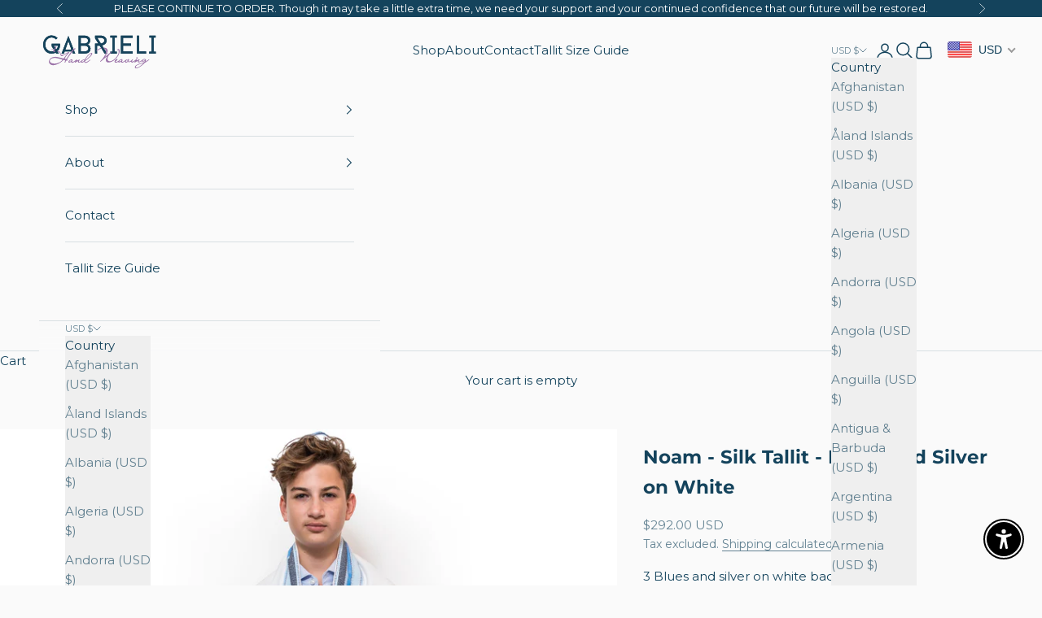

--- FILE ---
content_type: text/javascript; charset=utf-8
request_url: https://gabrielitallit.com/products/option-set-166217-buttons-1.js
body_size: -535
content:
{"id":7874826207480,"title":"Atara","handle":"option-set-166217-buttons-1","description":"\u003cp\u003e\u003c\/p\u003e","published_at":"2022-11-24T14:53:28+02:00","created_at":"2022-11-24T14:53:28+02:00","vendor":"Gabrieli Hand Weaving","type":"add-ons","tags":["AllTallits","globo-product-options","option-set-166217-buttons-1"],"price":6500,"price_min":6500,"price_max":6500,"available":true,"price_varies":false,"compare_at_price":null,"compare_at_price_min":0,"compare_at_price_max":0,"compare_at_price_varies":false,"variants":[{"id":43488307577080,"title":"Hand Woven plus Custom Embroidered Blessing","option1":"Hand Woven plus Custom Embroidered Blessing","option2":null,"option3":null,"sku":null,"requires_shipping":true,"taxable":true,"featured_image":null,"available":true,"name":"Atara - Hand Woven plus Custom Embroidered Blessing","public_title":"Hand Woven plus Custom Embroidered Blessing","options":["Hand Woven plus Custom Embroidered Blessing"],"price":6500,"weight":0,"compare_at_price":null,"inventory_management":null,"barcode":null,"requires_selling_plan":false,"selling_plan_allocations":[]}],"images":[],"featured_image":null,"options":[{"name":"Title","position":1,"values":["Hand Woven plus Custom Embroidered Blessing"]}],"url":"\/products\/option-set-166217-buttons-1","requires_selling_plan":false,"selling_plan_groups":[]}

--- FILE ---
content_type: text/javascript; charset=utf-8
request_url: https://gabrielitallit.com/products/noam-silk-tallit-3-blues-and-silver-on-white.js
body_size: 382
content:
{"id":4419419111501,"title":"Noam - Silk Tallit - Blues and Silver on White","handle":"noam-silk-tallit-3-blues-and-silver-on-white","description":"\u003cp\u003e3 Blues and silver on white background\u003c\/p\u003e","published_at":"2019-12-17T19:03:26+02:00","created_at":"2019-12-17T19:03:26+02:00","vendor":"Gabrieli Tallit","type":"Gabrieli Cotton Tallit","tags":["AllTallits","Blue","Collection_All Hand Woven","Color_Blue","Color_White","Design Name_Noam","GabrieliTallit","Material_Silk","Silk","tallit-mezuza","White"],"price":29200,"price_min":29200,"price_max":52600,"available":true,"price_varies":true,"compare_at_price":null,"compare_at_price_min":0,"compare_at_price_max":0,"compare_at_price_varies":false,"variants":[{"id":44219324596472,"title":"20x80 \/ Standard","option1":"20x80","option2":"Standard","option3":null,"sku":"83","requires_shipping":true,"taxable":true,"featured_image":null,"available":true,"name":"Noam - Silk Tallit - Blues and Silver on White - 20x80 \/ Standard","public_title":"20x80 \/ Standard","options":["20x80","Standard"],"price":29200,"weight":226,"compare_at_price":null,"inventory_management":"shopify","barcode":null,"requires_selling_plan":false,"selling_plan_allocations":[]},{"id":44219324629240,"title":"20x80 \/ Ptil Tekhelet  +$85.00","option1":"20x80","option2":"Ptil Tekhelet  +$85.00","option3":null,"sku":"84","requires_shipping":true,"taxable":true,"featured_image":null,"available":true,"name":"Noam - Silk Tallit - Blues and Silver on White - 20x80 \/ Ptil Tekhelet  +$85.00","public_title":"20x80 \/ Ptil Tekhelet  +$85.00","options":["20x80","Ptil Tekhelet  +$85.00"],"price":37700,"weight":226,"compare_at_price":null,"inventory_management":"shopify","barcode":null,"requires_selling_plan":false,"selling_plan_allocations":[]},{"id":44219324662008,"title":"40x80 \/ Standard","option1":"40x80","option2":"Standard","option3":null,"sku":"87","requires_shipping":true,"taxable":true,"featured_image":null,"available":true,"name":"Noam - Silk Tallit - Blues and Silver on White - 40x80 \/ Standard","public_title":"40x80 \/ Standard","options":["40x80","Standard"],"price":38600,"weight":226,"compare_at_price":null,"inventory_management":"shopify","barcode":null,"requires_selling_plan":false,"selling_plan_allocations":[]},{"id":44219324694776,"title":"40x80 \/ Ptil Tekhelet  +$85.00","option1":"40x80","option2":"Ptil Tekhelet  +$85.00","option3":null,"sku":"88","requires_shipping":true,"taxable":true,"featured_image":null,"available":true,"name":"Noam - Silk Tallit - Blues and Silver on White - 40x80 \/ Ptil Tekhelet  +$85.00","public_title":"40x80 \/ Ptil Tekhelet  +$85.00","options":["40x80","Ptil Tekhelet  +$85.00"],"price":47100,"weight":226,"compare_at_price":null,"inventory_management":"shopify","barcode":null,"requires_selling_plan":false,"selling_plan_allocations":[]},{"id":44219324727544,"title":"50x80 \/ Standard","option1":"50x80","option2":"Standard","option3":null,"sku":"91","requires_shipping":true,"taxable":true,"featured_image":null,"available":true,"name":"Noam - Silk Tallit - Blues and Silver on White - 50x80 \/ Standard","public_title":"50x80 \/ Standard","options":["50x80","Standard"],"price":44100,"weight":226,"compare_at_price":null,"inventory_management":"shopify","barcode":null,"requires_selling_plan":false,"selling_plan_allocations":[]},{"id":44219324760312,"title":"50x80 \/ Ptil Tekhelet  +$85.00","option1":"50x80","option2":"Ptil Tekhelet  +$85.00","option3":null,"sku":"92","requires_shipping":true,"taxable":true,"featured_image":null,"available":true,"name":"Noam - Silk Tallit - Blues and Silver on White - 50x80 \/ Ptil Tekhelet  +$85.00","public_title":"50x80 \/ Ptil Tekhelet  +$85.00","options":["50x80","Ptil Tekhelet  +$85.00"],"price":52600,"weight":226,"compare_at_price":null,"inventory_management":"shopify","barcode":null,"requires_selling_plan":false,"selling_plan_allocations":[]}],"images":["\/\/cdn.shopify.com\/s\/files\/1\/1747\/1087\/products\/model2.jpg?v=1600947044"],"featured_image":"\/\/cdn.shopify.com\/s\/files\/1\/1747\/1087\/products\/model2.jpg?v=1600947044","options":[{"name":"Size","position":1,"values":["20x80","40x80","50x80"]},{"name":"Tzizit","position":2,"values":["Standard","Ptil Tekhelet  +$85.00"]}],"url":"\/products\/noam-silk-tallit-3-blues-and-silver-on-white","media":[{"alt":null,"id":6021151129677,"position":1,"preview_image":{"aspect_ratio":1.0,"height":2048,"width":2048,"src":"https:\/\/cdn.shopify.com\/s\/files\/1\/1747\/1087\/products\/model2.jpg?v=1600947044"},"aspect_ratio":1.0,"height":2048,"media_type":"image","src":"https:\/\/cdn.shopify.com\/s\/files\/1\/1747\/1087\/products\/model2.jpg?v=1600947044","width":2048}],"requires_selling_plan":false,"selling_plan_groups":[]}

--- FILE ---
content_type: text/javascript; charset=utf-8
request_url: https://gabrielitallit.com/products/option-set-166217-switch-1.js
body_size: 130
content:
{"id":7872604045560,"title":"Add matching Tefillin bag","handle":"option-set-166217-switch-1","description":"\u003cp\u003e\u003c\/p\u003e","published_at":"2022-11-20T11:22:31+02:00","created_at":"2022-11-20T11:22:31+02:00","vendor":"Gabrieli Hand Weaving","type":"add-ons","tags":["AllTallits","globo-product-options","option-set-166217-switch-1"],"price":6000,"price_min":6000,"price_max":6000,"available":true,"price_varies":false,"compare_at_price":null,"compare_at_price_min":0,"compare_at_price_max":0,"compare_at_price_varies":false,"variants":[{"id":43480606245112,"title":"Tefillin bag","option1":"Tefillin bag","option2":null,"option3":null,"sku":null,"requires_shipping":true,"taxable":true,"featured_image":null,"available":true,"name":"Add matching Tefillin bag - Tefillin bag","public_title":"Tefillin bag","options":["Tefillin bag"],"price":6000,"weight":0,"compare_at_price":null,"inventory_management":null,"barcode":null,"requires_selling_plan":false,"selling_plan_allocations":[]},{"id":43480626036984,"title":"Matching Tefillin bag - Tefillin bag","option1":"Matching Tefillin bag - Tefillin bag","option2":null,"option3":null,"sku":null,"requires_shipping":true,"taxable":true,"featured_image":null,"available":true,"name":"Add matching Tefillin bag - Matching Tefillin bag - Tefillin bag","public_title":"Matching Tefillin bag - Tefillin bag","options":["Matching Tefillin bag - Tefillin bag"],"price":6000,"weight":0,"compare_at_price":null,"inventory_management":null,"barcode":null,"requires_selling_plan":false,"selling_plan_allocations":[]}],"images":[],"featured_image":null,"options":[{"name":"Title","position":1,"values":["Tefillin bag","Matching Tefillin bag - Tefillin bag"]}],"url":"\/products\/option-set-166217-switch-1","requires_selling_plan":false,"selling_plan_groups":[]}

--- FILE ---
content_type: image/svg+xml
request_url: https://gabrielitallit.com/cdn/shop/files/gabrieli_logo.svg?v=1690139112&width=300
body_size: 4578
content:
<svg xmlns="http://www.w3.org/2000/svg" xmlns:xlink="http://www.w3.org/1999/xlink" viewBox="0 0 604.8 177.11"><defs><style>.cls-1{fill:#16435b;}.cls-2{clip-path:url(#clip-path);}.cls-3{fill:#9c74a9;}</style><clipPath id="clip-path" transform="translate(20.23 13.84)"><path class="cls-1" d="M219.37,45.87h-.1c4.17-1,13.86-7.13,13.86-20.53,0-6.65-2-12-6.09-16-8.34-8.18-22.57-8-22.7-8H175.45V90.41h28.84c9.08,0,30.19-2.39,30.19-24.55v-.09C234.5,65.16,234.76,49,219.37,45.87ZM186.17,12h18.12c.27,0,8.88-.32,14.11,4.69a12.87,12.87,0,0,1,3.88,9.68c0,11.15-11.77,14.1-18,14.1H186.17Zm18.12,67.65H186.17V51.36h18.12c.28,0,10-.49,15.51,4.77a12.31,12.31,0,0,1,3.82,9.33C223.62,74.5,216.58,79.69,204.29,79.69ZM102.64,90.41l4-10.87H143l4.16,10.87h11.7l-34-87.5L91,90.41Zm22.21-61.94,14.82,42.36H110ZM475.2,79.55H510V90.41H464.34V1.32H475.2Zm72.05,1.35h11v9.51H525.4V80.9h11V10.84H525.93V1.32h31.79v9.52H547.25Zm-104,9.51H385.44V1.32h57.82V12.18h-47V40.51h39.05V51.23H396.3V79.55h47ZM354.17,80.9h11v9.51H332.31V80.9h11V10.84H332.85V1.32h31.78v9.52H354.17ZM56.11,76.31,62,85.73c-5.2,2.21-13.76,4.82-19.9,4.52C17.93,91.41-.73,71.15,0,45.1,0,20.48,18.8.49,42.13,0a41.81,41.81,0,0,1,29.2,12.89L64.2,20.28a30.54,30.54,0,0,0-22.07-9.71c-17.63,0-32,15.5-31.42,34.48-1,19,12.75,34.78,31.42,34.48C46.09,79.6,52.69,77.57,56.11,76.31ZM83.86,45.1A51.94,51.94,0,0,1,83.69,51c-.87,10.12-4.8,21.89-13.61,27.45l-5.45-8.72C69.32,65.17,73.54,57,73,51H53.42v.78l3.41,5.45,1.07,1.72,3.87,6.2c-2,3.56-3.85,7.61-5.66,11.18l-6.28-10L49,65.06,41.75,53.44V41.07H83.69C83.8,42.41,83.86,43.75,83.86,45.1ZM77.61,90.3H65l-3-4.57L59.4,81.55l-2-3.14-1.32-2.1c1.26-2.45,3.06-5.85,4-7.64.58-1.17,1.15-2.35,1.7-3.54l2.86,4.58,5.45,8.72.6,1,1.27,2Zm236,.11c.43-1.2.86-2.44,1.27-3.66l2.29,3.66Zm-33.4-39.18H267.35V73.85q-1.64,1.73-3.2,3.68l-1,1.22,3,.46.32-.37c.27-.31.55-.6.82-.9V90.41H256.49V40.51h17ZM302,66.12l9.58,15.33a37.12,37.12,0,0,1-2.34,9h-4.73L289,65.53l-2.35-3.75L256.49,13.9V1.32h28.84c1.19,0,29,.36,29,25,0,14.87-13.75,21.35-22.32,23.8l-5.93-9.56c8.64-1.48,17.4-7,17.4-14.24,0-11.15-11.86-14.09-18.12-14.09h-17l30.07,48.18Z"/></clipPath></defs><g id="Layer_2" data-name="Layer 2"><g id="Layer_6" data-name="Layer 6"><path class="cls-1" d="M219.37,45.87h-.1c4.17-1,13.86-7.13,13.86-20.53,0-6.65-2-12-6.09-16-8.34-8.18-22.57-8-22.7-8H175.45V90.41h28.84c9.08,0,30.19-2.39,30.19-24.55v-.09C234.5,65.16,234.76,49,219.37,45.87ZM186.17,12h18.12c.27,0,8.88-.32,14.11,4.69a12.87,12.87,0,0,1,3.88,9.68c0,11.15-11.77,14.1-18,14.1H186.17Zm18.12,67.65H186.17V51.36h18.12c.28,0,10-.49,15.51,4.77a12.31,12.31,0,0,1,3.82,9.33C223.62,74.5,216.58,79.69,204.29,79.69ZM102.64,90.41l4-10.87H143l4.16,10.87h11.7l-34-87.5L91,90.41Zm22.21-61.94,14.82,42.36H110ZM475.2,79.55H510V90.41H464.34V1.32H475.2Zm72.05,1.35h11v9.51H525.4V80.9h11V10.84H525.93V1.32h31.79v9.52H547.25Zm-104,9.51H385.44V1.32h57.82V12.18h-47V40.51h39.05V51.23H396.3V79.55h47ZM354.17,80.9h11v9.51H332.31V80.9h11V10.84H332.85V1.32h31.78v9.52H354.17ZM56.11,76.31,62,85.73c-5.2,2.21-13.76,4.82-19.9,4.52C17.93,91.41-.73,71.15,0,45.1,0,20.48,18.8.49,42.13,0a41.81,41.81,0,0,1,29.2,12.89L64.2,20.28a30.54,30.54,0,0,0-22.07-9.71c-17.63,0-32,15.5-31.42,34.48-1,19,12.75,34.78,31.42,34.48C46.09,79.6,52.69,77.57,56.11,76.31ZM83.86,45.1A51.94,51.94,0,0,1,83.69,51c-.87,10.12-4.8,21.89-13.61,27.45l-5.45-8.72C69.32,65.17,73.54,57,73,51H53.42v.78l3.41,5.45,1.07,1.72,3.87,6.2c-2,3.56-3.85,7.61-5.66,11.18l-6.28-10L49,65.06,41.75,53.44V41.07H83.69C83.8,42.41,83.86,43.75,83.86,45.1ZM77.61,90.3H65l-3-4.57L59.4,81.55l-2-3.14-1.32-2.1c1.26-2.45,3.06-5.85,4-7.64.58-1.17,1.15-2.35,1.7-3.54l2.86,4.58,5.45,8.72.6,1,1.27,2Zm236,.11c.43-1.2.86-2.44,1.27-3.66l2.29,3.66Zm-33.4-39.18H267.35V73.85q-1.64,1.73-3.2,3.68l-1,1.22,3,.46.32-.37c.27-.31.55-.6.82-.9V90.41H256.49V40.51h17ZM302,66.12l9.58,15.33a37.12,37.12,0,0,1-2.34,9h-4.73L289,65.53l-2.35-3.75L256.49,13.9V1.32h28.84c1.19,0,29,.36,29,25,0,14.87-13.75,21.35-22.32,23.8l-5.93-9.56c8.64-1.48,17.4-7,17.4-14.24,0-11.15-11.86-14.09-18.12-14.09h-17l30.07,48.18Z" transform="translate(20.23 13.84)"/><g class="cls-2"><rect class="cls-1" width="604.8" height="111.03"/></g><path class="cls-3" d="M239.34,86.77h0c-4,.1-9.14,3.2-15.64,9.46a85.76,85.76,0,0,0-7.58,8.14,104,104,0,0,0-6.44,8.83q-1.62,2.4-2.43,3.7l-1,1.54c-.47.86-.91,1.73-1.32,2.6a1.94,1.94,0,0,0-.73-.69,4.11,4.11,0,0,0-2.56-.94h0a14.89,14.89,0,0,0-4.2.83,2.26,2.26,0,0,0-.77.12l-.24.13-.44.33a25.78,25.78,0,0,0-5.61,3.53,20,20,0,0,0-2.4,2.37l0,0c-5,3.35-7.32,4.05-8.41,4.05-2.74,0-2.74-1.19-2.74-1.76a4.6,4.6,0,0,1,.47-2,12.67,12.67,0,0,1,1.42-2.22c2.37-2.69,2.37-2.75,2.37-3.14l0-.18c-.24-1-.7-1.55-1.37-1.55-2.26,0-6.54,2-13,6.19,1.87-2.61,2-3.16,2-3.55,0-.79-.31-2.64-3.29-2.64h0a4.32,4.32,0,0,0-.87.26,1.32,1.32,0,0,0-.63.25l-.26.2-.14.06a5.49,5.49,0,0,0-.56.45c-2.11,1.57-3.85,2.86-5.18,3.83-1.52,1.1-2.58,1.84-3.2,2.22-5.54,3.81-8.28,4.61-9.57,4.61s-1.79-.55-1.79-1.83a6,6,0,0,1,1-2.46c1.14-2,1.29-2.71,1.29-3.13a1.45,1.45,0,0,0-1.33-1.5,3.68,3.68,0,0,0,.56-2.11c0-.93-.7-2-3.48-2a12.28,12.28,0,0,0-5,1.19,31.54,31.54,0,0,0-5.58,3.39c-4,3.13-6,5.81-6,8.2a2.54,2.54,0,0,0,1.6,2.39c2.21,1.29,4.75,1.07,8.41-.89a33.15,33.15,0,0,0,3.75-2.19c.58,4,2.81,4.94,4.68,4.94a14.33,14.33,0,0,0,5.49-1.29,42.81,42.81,0,0,0,6.57-3.67c1-.67,2.32-1.66,4-3l.88-.71-1,1.5a29,29,0,0,0-2,3.17,4.56,4.56,0,0,0-.69,2,1.33,1.33,0,0,0,.83,1.21c.53.3.72.39,1,.39s.6,0,4.93-2.87c1.95-1.29,3.85-2.49,5.66-3.57l3.75-2.22c-.06.35-.12.67-.17,1a14.46,14.46,0,0,0-.18,2.05c0,3.24,1.71,5,4.81,5,2.69,0,5.83-1.07,9.32-3.14a3.73,3.73,0,0,0,1.33,2.25,5.34,5.34,0,0,0,3.33,1.16,23.14,23.14,0,0,0,3.39-.54,18.46,18.46,0,0,0,3.57-1.23l5.31-2.93c1.27,4,3.65,6,7.11,6a20.67,20.67,0,0,0,9.5-3.13c.91-.57,2-1.33,3.32-2.26s2.87-2.11,4.66-3.53c6-4.92,6-5.3,6-5.81a1.25,1.25,0,0,0-1.24-1.38c-.38,0-.5,0-4.7,3.32a75.24,75.24,0,0,1-8.57,5.87c-3.63,2.06-6.41,3.11-8.23,3.11-2.55-.08-4-1.46-4.58-4.34,4.13-3.1,7.73-5.87,10.69-8.24,3.11-2.48,5.74-4.62,7.84-6.39C237.3,102.34,243.26,95,243.26,91h0C243.19,87.33,240.79,86.77,239.34,86.77Zm-98.56,38a22.41,22.41,0,0,1-3,3,13.4,13.4,0,0,1-7.38,2.72c-.09,0-.27,0-.27-.71,0-1.32,1.09-2.89,3.28-4.69s4.1-2.87,5.65-2.88a1.09,1.09,0,0,1,1,.67c.08.16.14.3.18.39a1.16,1.16,0,0,0,.15.29v.83h.73C141,124.48,140.9,124.63,140.78,124.78Zm62.15,1.87a26.18,26.18,0,0,1-2.41,1.41c-.94.48-1.94.95-3,1.42a22.9,22.9,0,0,1-3,1.18,7.16,7.16,0,0,1-1.84.35c-1.44,0-1.44-.59-1.44-.85a3.75,3.75,0,0,1,.43-1.4,7.19,7.19,0,0,1,1.29-1.65c.45-.45.87-.86,1.28-1.22l1.86-1.5a7,7,0,0,1,3.82-1.65,4.9,4.9,0,0,1,1.78.2,4.11,4.11,0,0,1,.14.42c0,.18.09.38.13.6l.11.28a1.64,1.64,0,0,0,1.31.93C203.2,125.66,203.06,126.15,202.93,126.65ZM234,99.81a73.93,73.93,0,0,1-10.3,10.79C221,113,218,115.43,215,117.8c-2.4,1.89-4.93,3.83-7.56,5.8A54.87,54.87,0,0,1,215,110.79a89.52,89.52,0,0,1,6.2-7.86A76.78,76.78,0,0,1,228,96.18C233.66,91,236.4,90,237.62,90c.93.07,1.12.44,1.13,1.05C238.65,92.92,237.06,95.88,234,99.81Z" transform="translate(20.23 13.84)"/><path class="cls-3" d="M286.68,61.78a38.86,38.86,0,0,0-7.27,2.8,44.1,44.1,0,0,0-12.06,9.27q-1.64,1.73-3.2,3.68l-1,1.22,3,.46.32-.37c.27-.31.55-.6.82-.9A40.5,40.5,0,0,1,281.25,68,34.94,34.94,0,0,1,289,65.53Z" transform="translate(20.23 13.84)"/><path class="cls-3" d="M464.57,115.21c3.5,0,4-1.94,4-3.09s-.52-3.17-4-3.17-3.94,2.21-3.94,3.17C460.63,113.27,461.14,115.21,464.57,115.21Z" transform="translate(20.23 13.84)"/><path class="cls-3" d="M525.06,119.93a1.3,1.3,0,0,0-2.13-.71c-4.61,3.46-8.49,6.21-11.54,8.18q-2.56,1.65-4.42,2.6c1.59-2.82,2.37-5.16,2.37-7.14a6.17,6.17,0,0,0-2.11-4.59,8.8,8.8,0,0,0-5.25-1.62h0a19.64,19.64,0,0,0-8.93,2.82,15.52,15.52,0,0,0-3.46,2.83c-3.14,2.35-4.33,3.18-4.77,3.44-5.16,3.48-7.6,4.21-8.74,4.21-2.85,0-2.85-1.24-2.85-1.83a4.69,4.69,0,0,1,.5-2.06,13.33,13.33,0,0,1,1.46-2.31c2.47-2.79,2.47-2.86,2.47-3.26l0-.19c-.25-1.07-.73-1.61-1.42-1.61-2.35,0-6.8,2.11-13.53,6.43,1.95-2.71,2.11-3.28,2.11-3.69,0-.82-.32-2.74-3.42-2.74h0a4,4,0,0,0-.86.25,1.34,1.34,0,0,0-.77.28C446.65,128.93,443,130.38,442,130.38c-1.31,0-1.85-.64-1.85-2.06a8.41,8.41,0,0,1,2-4.43c2.35-2.64,2.55-3.29,2.55-3.76,0-.73-.48-1.51-1.81-1.51l-.18,0c-1.53.33-3.16,1.67-5,4.08-.26.33-.49.65-.72,1-1,.75-2,1.5-3.21,2.26-3.72,2.41-6.64,3.64-8.69,3.64a3.62,3.62,0,0,1-2.57-1.56,9.82,9.82,0,0,0,2.71-6.67c0-3.53-2.32-4-3.7-4a4.38,4.38,0,0,0-3.46,1.74,6.45,6.45,0,0,0-1.17,3.8,11.91,11.91,0,0,0,1.06,4.79c-3.69,3.13-5.21,3.62-5.73,3.62a1.83,1.83,0,0,1-2-2.12c0-.73.32-2.15,1.84-4.79.71-1.2,1.28-2.08,1.67-2.64a3.56,3.56,0,0,1,.42-.51h.4l.23-.48a1.56,1.56,0,0,0,.15-.81,1.43,1.43,0,0,0-1.6-1.14h0a3,3,0,0,0-2,.9l-.36.48c-2.07,1.54-3.8,2.82-5.13,3.79-1.58,1.14-2.68,1.91-3.33,2.31-5.76,4-8.6,4.79-9.95,4.79s-1.85-.57-1.85-1.9a6.15,6.15,0,0,1,1.05-2.56c1.19-2.1,1.35-2.82,1.35-3.26a1.53,1.53,0,0,0-1.39-1.56,3.75,3.75,0,0,0,.59-2.19c-.06-1-.73-2.12-3.62-2.12a12.78,12.78,0,0,0-5.19,1.24l-.51.25a2.94,2.94,0,0,0-.53.08l-.25.13-.92.7a39.19,39.19,0,0,0-3.59,2.36c-1,.76-1.83,1.5-2.58,2.21l-2.52,1.82c-4.82,3.13-8.45,4.73-10.79,4.73a3.92,3.92,0,0,1-2.17-.63,2.56,2.56,0,0,1-1.1-1.71,25.19,25.19,0,0,0,2.69-1.58c.91-.61,1.76-1.22,2.53-1.8.54-.39,1-.74,1.44-1.06a15.3,15.3,0,0,0,1.43-1.28,5.8,5.8,0,0,0,1.23-1.64,3.86,3.86,0,0,0,.33-1.58,2.65,2.65,0,0,0-1.05-2.06,3.15,3.15,0,0,0-2.28-1c-2.06,0-4.44,1.44-7.33,4.44-2.64,3-3.92,5.68-3.92,8.06.06,3.93,2.11,6,6,6,3.6-.09,7.61-1.47,11.92-4.09a2.65,2.65,0,0,0,1.64,2.16c2.3,1.35,4.95,1.11,8.75-.92a36.53,36.53,0,0,0,3.9-2.28c.6,4.2,2.92,5.13,4.86,5.13a14.82,14.82,0,0,0,5.71-1.34A43.19,43.19,0,0,0,403.1,130c.89-.59,2-1.44,3.45-2.54a10,10,0,0,0-.79,3.56,3.87,3.87,0,0,0,1.37,3.18,5,5,0,0,0,3.51,1.24c2.57-.05,5.61-1.76,9.26-5.23,1.77,1.76,3.36,2.62,4.84,2.62h0a14.7,14.7,0,0,0,5.28-1.27,30.45,30.45,0,0,0,4.63-2.54c0,.21,0,.42,0,.62a4.7,4.7,0,0,0,2.19,3.55,7.59,7.59,0,0,0,4.33,1.38c2.44,0,5.79-1.6,10.21-4.87.76-.5,1.92-1.39,3.56-2.73l.94-.78-1,1.5a31.79,31.79,0,0,0-2.13,3.3,4.72,4.72,0,0,0-.72,2.07,1.38,1.38,0,0,0,.87,1.25c.55.32.75.41,1,.41s.62,0,5.12-3c2-1.35,4-2.6,5.89-3.72q2-1.17,3.9-2.3c-.07.36-.13.69-.18,1a14.22,14.22,0,0,0-.19,2.13c0,3.36,1.77,5.21,5,5.21s7.36-1.56,11.88-4.65c.79-.52,1.85-1.3,3.13-2.28a4.13,4.13,0,0,0,4.38,3.16,13.54,13.54,0,0,0,6.75-2c.66-.47,1.31-.9,1.94-1.27l2-1.16.22-.12.79-1.48c-.51,2.7-2.08,5.57-4.69,8.56-.67.24-1.89.64-3.64,1.18q-2.94.9-8.1,2.43c-6.92,2.13-11.85,3.75-14.66,4.81-13,5-19.37,10.45-19.37,16.71a4.58,4.58,0,0,0,2,3.85,6.75,6.75,0,0,0,4.56,1.52c6.46-.1,15.21-4.32,26-12.53,4-3,7.4-5.91,10.23-8.51a62.88,62.88,0,0,0,6.7-7.07A50.39,50.39,0,0,0,516,128.57l2.47-2c1.4-1.11,3.42-2.77,6-5l.12-.13a2.13,2.13,0,0,0,.48-1.33Zm-164.58,2.8a8.71,8.71,0,0,1,1.7-1.55,2.15,2.15,0,0,1,.93-.41h0a4.33,4.33,0,0,1-1.16,1.49,15.65,15.65,0,0,1-2.56,1.91A9.23,9.23,0,0,1,360.48,122.73Zm27.64,1a24.2,24.2,0,0,1-3.12,3.07,14.05,14.05,0,0,1-7.67,2.83c-.1,0-.29,0-.29-.74a4.49,4.49,0,0,1,1.18-2.68c1.49-1.17,3.23-2.61,5.28-4.36a6.28,6.28,0,0,1,2.83-.83,1.11,1.11,0,0,1,1.07.7,3.31,3.31,0,0,1,.19.4.83.83,0,0,0,.16.3v.86h.75C388.37,123.38,388.25,123.53,388.12,123.69Zm33.46,0-1.09,1.33a7.88,7.88,0,0,1-.37-2.43c.05-2,.84-2.29,1.69-2.29q.44,0,.45,1.23A4.52,4.52,0,0,1,421.58,123.72Zm68.78,19.89a154.65,154.65,0,0,1-12.52,10,42.16,42.16,0,0,1-8,4.34,19.1,19.1,0,0,1-6.29,1.68,6.26,6.26,0,0,1-3.37-.94,3.08,3.08,0,0,1-1.66-2.46c.09-3.13,3.06-6.21,8.85-9.15a66,66,0,0,1,7.78-3.44c3.05-1.15,6.56-2.29,10.45-3.4,2.32-.72,4.6-1.4,6.84-2,1.44-.41,2.89-.81,4.36-1.21A67.89,67.89,0,0,1,490.36,143.61Zm11-19.41c-.57.31-1.16.6-1.81.91a16.75,16.75,0,0,1-2.72,1.17,6.53,6.53,0,0,1-1.87.33c-.81,0-1.56-.3-1.56-2.12,0-1.07.86-2.12,2.53-3.1a11,11,0,0,1,2.7-1.08,11.18,11.18,0,0,1,2.77-.34c2.74,0,3.18,1.24,3.21,2.48Z" transform="translate(20.23 13.84)"/><path class="cls-3" d="M379.07,76.9a24.52,24.52,0,0,0-.52-3.44,10.82,10.82,0,0,0-1.26-3.13,6,6,0,0,0-4.83-2.8c-2.53.17-4.72,1.7-6.5,4.54l-.35.56,1.28,1.54.66-.38a7,7,0,0,1,1.79-.74,7.31,7.31,0,0,1,1.73-.21c.86.08,1.6.7,2.26,1.9a10.39,10.39,0,0,1,1.11,5.05,36.63,36.63,0,0,1-2.08,11.51,50.22,50.22,0,0,1-6.23,11.87,70.5,70.5,0,0,1-15.89,16.67c-5.77,4.26-13.18,8.32-20.58,7.91a14.38,14.38,0,0,1-5.74-1.18,9.3,9.3,0,0,1-4.41-5.31c-2-5.82.17-13.32,3.19-18.41,1.6-2.71,3.28-5.27,5-7.6a62,62,0,0,1,5.6-6.62L336.14,86c1.31-.83,1.87-1.49,1.87-2.21l0-.22c-.22-.86-.64-1.29-1.3-1.29-1.13.06-2.5.78-4.25,2.25-.25.25-1,.86-2.13,1.86s-2.86,2.47-5,4.35c-5.08,4.31-9.53,8-13.23,11l-5.36,4.3c.58-1,1.12-1.94,1.61-2.82,1.53-2.76,2.61-5.69,4.24-8.4,2.68-4.45,5-8.7,6.29-13.78a20.54,20.54,0,0,0,.72-6.79c-.37-4-3.05-7.19-5.94-9.78-3.42-3.07-9.79-3.9-15.22-4.06l3.6,5.76a13.82,13.82,0,0,1,5.12,3,13.46,13.46,0,0,1,4.59,10.54,15.7,15.7,0,0,1-.13,1.76,37.12,37.12,0,0,1-2.34,9c-4.48,11.86-14.68,27.33-26.94,38.25l-.42.37.15.54a2,2,0,0,0,2,1.5h.36l.26-.25c3-2.93,6.5-6.11,10.31-9.47s8.16-7,12.94-10.87c1.91-1.67,3.91-3.34,5.93-5l2.95-2.4a86.77,86.77,0,0,0-3.8,8.72c-1.94,5.42-4,10.64-1.2,16.19a10.37,10.37,0,0,0,4.8,4.77c5.72,2.63,14.32.59,19.92-1.46a59.82,59.82,0,0,0,12.54-6.59,84.51,84.51,0,0,0,11.45-9.68,74.82,74.82,0,0,0,9.38-11.7,60.3,60.3,0,0,0,6.9-13.48A39.58,39.58,0,0,0,379.07,77Z" transform="translate(20.23 13.84)"/><path class="cls-3" d="M161.3,65.13c.08-1.22-5-1.06-6.25-.94-.92.09-6.22,4.7-9.91,8.75a149.82,149.82,0,0,0-10.26,13.23c-6.08,8.48-11.52,17.36-17.21,26.08a12.32,12.32,0,0,1-3.41,3.7,5.08,5.08,0,0,1-5.16.54,2.77,2.77,0,0,1-1.12-4.1c1.25-2.08,2.84-4.67,4.06-6.41a105.71,105.71,0,0,1,8.42-10.89l4.34-4.72c3.67-3.9,4-4.7,4-5.28,0-2.24-.94-2.7-1.82-2.7-2.93,0-5.77,2.32-8.33,3.52-4.34,2-8.38,4.64-12.64,6.83a40.32,40.32,0,0,1-9,3.58c-2.59.61-6.1.9-8.22-1.06s-2-5-2.63-7.53a13,13,0,0,0-6.36-8.37c-2.92-1.52-11-3-11-3L72,81.4s4.27.21,5.87,1.09a11.77,11.77,0,0,1,3.83,3.7c2,3,2.62,6.82,3.91,10.13a11.79,11.79,0,0,0,3.22,4.87c3.23,2.67,6.42,1.13,9.48-.81a67.24,67.24,0,0,1,9.13-5.09c2.46-1.27,4.77-2.63,7.13-4.1,1.87-1.21,4.68-1.89,6.34-3.38.45.6.17,1.2-.27,1.71A162.36,162.36,0,0,0,110,102.4c-1.44,2.07-5.23,7.57-7.37,10.59a3.11,3.11,0,0,1-3.27,1.23l-2.15-.52c-2.87-.69-7.12-1.77-12.75-3.21-11.46-2.95-19.17-4.38-23.59-4.38-8.78.06-16.41,2.25-22.71,6.53-9.6,6.73-13.85,19.93-4.49,29.06,11.63,11.34,30.76,4.15,43.09-1.88a89.18,89.18,0,0,0,23-17,3.12,3.12,0,0,1,2.93-.83l3.78.91a3.09,3.09,0,0,1,2,4.43q-1.09,2.41-1.68,3.87a7.2,7.2,0,0,0-.65,2.56l.07.34a2.33,2.33,0,0,0,.51.84,1.77,1.77,0,0,0,1.27.43,2.1,2.1,0,0,0,1.7-.93,3,3,0,0,0,.77-2V131l3.38-5.25a3.15,3.15,0,0,1,2.44-1.42c1.78-.11,3.57-.05,5.35-.15.63,0,2.21.08,2.72-.32s0-1.07-.66-1.41c-1.2-.61-2.64-.34-3.85-.9a2.49,2.49,0,0,1-1.44-1.68c-.27-1.43,1-2.84,1.74-3.94,1.14-1.75,2.4-3.43,3.54-5.18s1.85-3.6,3.1-5.21c4.15-5.36,7.92-11,12-16.49,2.44-3.27,5-6.41,7.69-9.5q2-2.28,3.92-4.54C151.43,73.93,161.2,66.72,161.3,65.13ZM81,133.38a49.09,49.09,0,0,1-35.73,4.77,19.14,19.14,0,0,1-9.49-4.9c-8.83-9.17,3-18.27,11.64-20.4a40.25,40.25,0,0,1,9.67-1.1,51.28,51.28,0,0,1,8.11.72c3,.49,6.36,1.2,10,2.12,7.32,2,12.89,3.48,16.77,4.49a3.13,3.13,0,0,1,1.43,5.23A52.59,52.59,0,0,1,81,133.38Z" transform="translate(20.23 13.84)"/><path class="cls-3" d="M64.45,53.47c-1.77-1.51-4.94,1.1-7.62,3.74l1.07,1.72a35.33,35.33,0,0,1,3.94-2.78l.18-.1c-.58.31-.81,1.68-1,2.25a17.14,17.14,0,0,1-1.17,2.63,34.4,34.4,0,0,1-3.38,4.9C54,69,51.24,72,49.83,75.8a7.11,7.11,0,0,0-.53,2.52,3.4,3.4,0,0,0,.88,2.37c1.84,1.89,4.75,1.91,7,2.24a20.33,20.33,0,0,0,3,0l-3-4.84c-1,.41-1.25.09-1.36-.21a1.41,1.41,0,0,1,.24-1.57,70,70,0,0,0,4-7.64c.58-1.17,1.15-2.35,1.7-3.54.92-1.95,1.79-3.94,2.52-6a13,13,0,0,0,.87-3.83A2.44,2.44,0,0,0,64.45,53.47Z" transform="translate(20.23 13.84)"/><path class="cls-3" d="M48.94,64.89c.39.62-6.64,5.28-7.41,5.71-1.54.86-.71-.19-2.34.47a7.53,7.53,0,0,0-2.56,2.42c3.9-1.32,3.69.57,7.12-1.94a61.38,61.38,0,0,0,6.16-5.11Z" transform="translate(20.23 13.84)"/></g></g></svg>